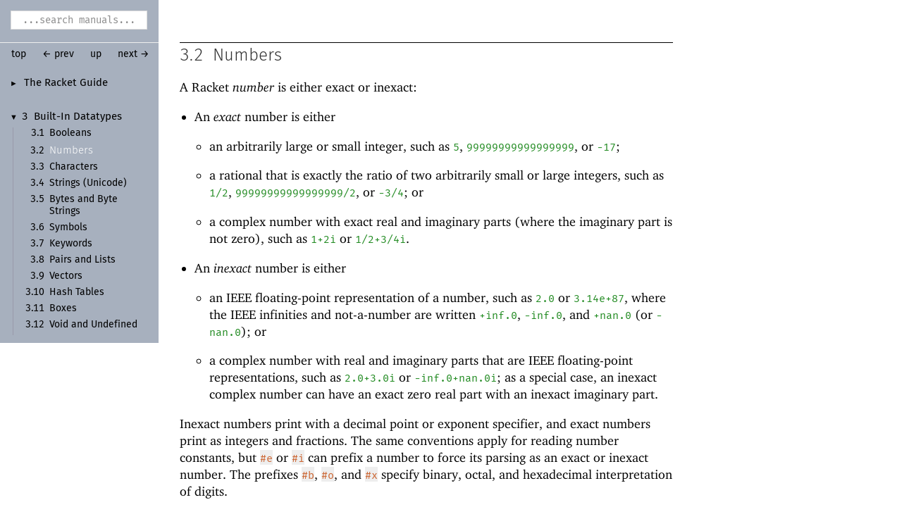

--- FILE ---
content_type: text/html; charset=utf-8
request_url: https://download.racket-lang.org/releases/7.2/doc/local-redirect/index.html?doc=guide&rel=numbers.html&version=7.2
body_size: 1594
content:
<!DOCTYPE html PUBLIC "-//W3C//DTD HTML 4.01 Transitional//EN" "http://www.w3.org/TR/html4/loose.dtd">
<html><head><meta http-equiv="content-type" content="text/html; charset=utf-8"/><meta name="viewport" content="width=device-width, initial-scale=0.8"/><title>Redirections</title><link rel="stylesheet" type="text/css" href="../scribble.css" title="default"/><link rel="stylesheet" type="text/css" href="../manual-style.css" title="default"/><link rel="stylesheet" type="text/css" href="../manual-racket.css" title="default"/><link rel="stylesheet" type="text/css" href="../manual-racket.css" title="default"/><link rel="stylesheet" type="text/css" href="../doc-site.css" title="default"/><script type="text/javascript" src="../scribble-common.js"></script><script type="text/javascript" src="local-redirect.js"></script><script type="text/javascript" src="local-user-redirect.js"></script><script type="text/javascript">
/* http://stackoverflow.com/questions/901115/how-can-i-get-query-string-values */
function getParameterByName(name) {
    name = name.replace(/[\[]/, "\\\[").replace(/[\]]/, "\\\]");
    var regex = new RegExp("[\\?&]" + name + "=([^&#]*)"),
        results = regex.exec(location.search);
    return results == null ? false : decodeURIComponent(results[1].replace(/\+/g, " "));
}

var tag = getParameterByName("tag");
var doc = getParameterByName("doc");
var rel = getParameterByName("rel");
if (doc && rel) {
   var pos = bsearch(doc, link_dirs, 0, link_dirs.length);
   if (pos) {
      window.onload = function() {
        window.location = link_dirs[pos][1] + "/" + rel;
      }
      tag = false;
   }
}
if (tag) {
   var v = hash_string(tag) % num_link_target_bins;
   demand_load("local-redirect_" + v + ".js",
               function() {
                 var r = bsearch(tag, link_targets[v], 0, link_targets[v].length);
                 if (r) {
                   window.location = link_targets[v][r][1];
                 }
               });
}
</script><script type="text/javascript" src="../manual-racket.js"></script><script type="text/javascript" src="../manual-racket.js"></script><script type="text/javascript" src="../doc-site.js"></script><!--[if IE 6]><style type="text/css">.SIEHidden { overflow: hidden; }</style><![endif]--></head><body id="doc-racket-lang-org"><div class="tocset"><div class="tocview"><div class="tocviewlist tocviewlisttopspace"><div class="tocviewtitle"><table cellspacing="0" cellpadding="0"><tr><td style="width: 1em;">&bull;</td><td></td><td><a href="" class="tocviewselflink" data-pltdoc="x">Redirections</a></td></tr></table></div></div></div><div class="tocsub"><table class="tocsublist" cellspacing="0"><tr><td><span class="tocsublinknumber"></span><a href="#%28part._top%29" class="tocsubseclink" data-pltdoc="x">Redirections</a></td></tr></table></div></div><div class="maincolumn"><div class="main"><div class="versionbox"><span class="version">7.2</span></div><div class="navsettop"><span class="navleft"><form class="searchform"><input class="searchbox" style="color: #888;" type="text" value="...search manuals..." title="Enter a search string to search the manuals" onkeypress="return DoSearchKey(event, this, &quot;7.2&quot;, &quot;../&quot;);" onfocus="this.style.color=&quot;black&quot;; this.style.textAlign=&quot;left&quot;; if (this.value == &quot;...search manuals...&quot;) this.value=&quot;&quot;;" onblur="if (this.value.match(/^ *$/)) { this.style.color=&quot;#888&quot;; this.style.textAlign=&quot;center&quot;; this.value=&quot;...search manuals...&quot;; }"/></form>&nbsp;&nbsp;<a href="../index.html" title="up to the documentation top" data-pltdoc="x" onclick="return GotoPLTRoot(&quot;7.2&quot;);">top</a></span><span class="navright">&nbsp;&nbsp;<span class="nonavigation">&larr; prev</span>&nbsp;&nbsp;<a href="../index.html" title="up to the documentation top" data-pltdoc="x" onclick="return GotoPLTRoot(&quot;7.2&quot;);">up</a>&nbsp;&nbsp;<span class="nonavigation">next &rarr;</span></span>&nbsp;</div><h2 x-source-module="(lib &quot;scribblings/main/local-redirect.scrbl&quot;)" x-source-pkg="racket-index" x-part-tag="&quot;top&quot;"><a name="(part._top)"></a><a name="(part._.Redirections)"></a>Redirections</h2><p>This page is intended to redirect to the result of a search
request. Since you&rsquo;re reading this, it seems that the redirection
did not work.</p><p></p><div class="navsetbottom"><span class="navleft"><form class="searchform"><input class="searchbox" style="color: #888;" type="text" value="...search manuals..." title="Enter a search string to search the manuals" onkeypress="return DoSearchKey(event, this, &quot;7.2&quot;, &quot;../&quot;);" onfocus="this.style.color=&quot;black&quot;; this.style.textAlign=&quot;left&quot;; if (this.value == &quot;...search manuals...&quot;) this.value=&quot;&quot;;" onblur="if (this.value.match(/^ *$/)) { this.style.color=&quot;#888&quot;; this.style.textAlign=&quot;center&quot;; this.value=&quot;...search manuals...&quot;; }"/></form>&nbsp;&nbsp;<a href="../index.html" title="up to the documentation top" data-pltdoc="x" onclick="return GotoPLTRoot(&quot;7.2&quot;);">top</a></span><span class="navright">&nbsp;&nbsp;<span class="nonavigation">&larr; prev</span>&nbsp;&nbsp;<a href="../index.html" title="up to the documentation top" data-pltdoc="x" onclick="return GotoPLTRoot(&quot;7.2&quot;);">up</a>&nbsp;&nbsp;<span class="nonavigation">next &rarr;</span></span>&nbsp;</div></div></div><div id="contextindicator">&nbsp;</div><script defer src="https://static.cloudflareinsights.com/beacon.min.js/vcd15cbe7772f49c399c6a5babf22c1241717689176015" integrity="sha512-ZpsOmlRQV6y907TI0dKBHq9Md29nnaEIPlkf84rnaERnq6zvWvPUqr2ft8M1aS28oN72PdrCzSjY4U6VaAw1EQ==" data-cf-beacon='{"version":"2024.11.0","token":"ee993e9d464a4c14a257f0614d113b16","r":1,"server_timing":{"name":{"cfCacheStatus":true,"cfEdge":true,"cfExtPri":true,"cfL4":true,"cfOrigin":true,"cfSpeedBrain":true},"location_startswith":null}}' crossorigin="anonymous"></script>
</body></html>

--- FILE ---
content_type: text/html; charset=utf-8
request_url: https://download.racket-lang.org/releases/7.2/doc/guide/numbers.html
body_size: 5009
content:
<!DOCTYPE html PUBLIC "-//W3C//DTD HTML 4.01 Transitional//EN" "http://www.w3.org/TR/html4/loose.dtd">
<html><head><meta http-equiv="content-type" content="text/html; charset=utf-8"/><meta name="viewport" content="width=device-width, initial-scale=0.8"/><title>3.2&nbsp;Numbers</title><link rel="stylesheet" type="text/css" href="../scribble.css" title="default"/><link rel="stylesheet" type="text/css" href="../racket.css" title="default"/><link rel="stylesheet" type="text/css" href="icons.css" title="default"/><link rel="stylesheet" type="text/css" href="../manual-style.css" title="default"/><link rel="stylesheet" type="text/css" href="../manual-racket.css" title="default"/><link rel="stylesheet" type="text/css" href="../manual-racket.css" title="default"/><link rel="stylesheet" type="text/css" href="../doc-site.css" title="default"/><script type="text/javascript" src="../scribble-common.js"></script><script type="text/javascript" src="../manual-racket.js"></script><script type="text/javascript" src="../manual-racket.js"></script><script type="text/javascript" src="../doc-site.js"></script><script type="text/javascript" src="../local-redirect/local-redirect.js"></script><script type="text/javascript" src="../local-redirect/local-user-redirect.js"></script><!--[if IE 6]><style type="text/css">.SIEHidden { overflow: hidden; }</style><![endif]--></head><body id="doc-racket-lang-org"><div class="tocset"><div class="tocview"><div class="tocviewlist tocviewlisttopspace"><div class="tocviewtitle"><table cellspacing="0" cellpadding="0"><tr><td style="width: 1em;"><a href="javascript:void(0);" title="Expand/Collapse" class="tocviewtoggle" onclick="TocviewToggle(this,&quot;tocview_0&quot;);">&#9658;</a></td><td></td><td><a href="index.html" class="tocviewlink" data-pltdoc="x">The Racket Guide</a></td></tr></table></div><div class="tocviewsublisttop" style="display: none;" id="tocview_0"><table cellspacing="0" cellpadding="0"><tr><td align="right">1&nbsp;</td><td><a href="intro.html" class="tocviewlink" data-pltdoc="x">Welcome to Racket</a></td></tr><tr><td align="right">2&nbsp;</td><td><a href="to-scheme.html" class="tocviewlink" data-pltdoc="x">Racket Essentials</a></td></tr><tr><td align="right">3&nbsp;</td><td><a href="datatypes.html" class="tocviewselflink" data-pltdoc="x">Built-<wbr></wbr>In Datatypes</a></td></tr><tr><td align="right">4&nbsp;</td><td><a href="scheme-forms.html" class="tocviewlink" data-pltdoc="x">Expressions and Definitions</a></td></tr><tr><td align="right">5&nbsp;</td><td><a href="define-struct.html" class="tocviewlink" data-pltdoc="x">Programmer-<wbr></wbr>Defined Datatypes</a></td></tr><tr><td align="right">6&nbsp;</td><td><a href="modules.html" class="tocviewlink" data-pltdoc="x">Modules</a></td></tr><tr><td align="right">7&nbsp;</td><td><a href="contracts.html" class="tocviewlink" data-pltdoc="x">Contracts</a></td></tr><tr><td align="right">8&nbsp;</td><td><a href="i_o.html" class="tocviewlink" data-pltdoc="x">Input and Output</a></td></tr><tr><td align="right">9&nbsp;</td><td><a href="regexp.html" class="tocviewlink" data-pltdoc="x">Regular Expressions</a></td></tr><tr><td align="right">10&nbsp;</td><td><a href="control.html" class="tocviewlink" data-pltdoc="x">Exceptions and Control</a></td></tr><tr><td align="right">11&nbsp;</td><td><a href="for.html" class="tocviewlink" data-pltdoc="x">Iterations and Comprehensions</a></td></tr><tr><td align="right">12&nbsp;</td><td><a href="match.html" class="tocviewlink" data-pltdoc="x">Pattern Matching</a></td></tr><tr><td align="right">13&nbsp;</td><td><a href="classes.html" class="tocviewlink" data-pltdoc="x">Classes and Objects</a></td></tr><tr><td align="right">14&nbsp;</td><td><a href="units.html" class="tocviewlink" data-pltdoc="x">Units</a></td></tr><tr><td align="right">15&nbsp;</td><td><a href="reflection.html" class="tocviewlink" data-pltdoc="x">Reflection and Dynamic Evaluation</a></td></tr><tr><td align="right">16&nbsp;</td><td><a href="macros.html" class="tocviewlink" data-pltdoc="x">Macros</a></td></tr><tr><td align="right">17&nbsp;</td><td><a href="languages.html" class="tocviewlink" data-pltdoc="x">Creating Languages</a></td></tr><tr><td align="right">18&nbsp;</td><td><a href="concurrency.html" class="tocviewlink" data-pltdoc="x">Concurrency and Synchronization</a></td></tr><tr><td align="right">19&nbsp;</td><td><a href="performance.html" class="tocviewlink" data-pltdoc="x">Performance</a></td></tr><tr><td align="right">20&nbsp;</td><td><a href="parallelism.html" class="tocviewlink" data-pltdoc="x">Parallelism</a></td></tr><tr><td align="right">21&nbsp;</td><td><a href="running.html" class="tocviewlink" data-pltdoc="x">Running and Creating Executables</a></td></tr><tr><td align="right">22&nbsp;</td><td><a href="More_Libraries.html" class="tocviewlink" data-pltdoc="x">More Libraries</a></td></tr><tr><td align="right">23&nbsp;</td><td><a href="dialects.html" class="tocviewlink" data-pltdoc="x">Dialects of Racket and Scheme</a></td></tr><tr><td align="right">24&nbsp;</td><td><a href="other-editors.html" class="tocviewlink" data-pltdoc="x">Command-<wbr></wbr>Line Tools and Your Editor of Choice</a></td></tr><tr><td align="right"></td><td><a href="doc-bibliography.html" class="tocviewlink" data-pltdoc="x">Bibliography</a></td></tr><tr><td align="right"></td><td><a href="doc-index.html" class="tocviewlink" data-pltdoc="x">Index</a></td></tr></table></div></div><div class="tocviewlist"><table cellspacing="0" cellpadding="0"><tr><td style="width: 1em;"><a href="javascript:void(0);" title="Expand/Collapse" class="tocviewtoggle" onclick="TocviewToggle(this,&quot;tocview_1&quot;);">&#9660;</a></td><td>3&nbsp;</td><td><a href="datatypes.html" class="tocviewlink" data-pltdoc="x">Built-<wbr></wbr>In Datatypes</a></td></tr></table><div class="tocviewsublistbottom" style="display: block;" id="tocview_1"><table cellspacing="0" cellpadding="0"><tr><td align="right">3.1&nbsp;</td><td><a href="booleans.html" class="tocviewlink" data-pltdoc="x">Booleans</a></td></tr><tr><td align="right">3.2&nbsp;</td><td><a href="" class="tocviewselflink" data-pltdoc="x">Numbers</a></td></tr><tr><td align="right">3.3&nbsp;</td><td><a href="characters.html" class="tocviewlink" data-pltdoc="x">Characters</a></td></tr><tr><td align="right">3.4&nbsp;</td><td><a href="strings.html" class="tocviewlink" data-pltdoc="x">Strings (Unicode)</a></td></tr><tr><td align="right">3.5&nbsp;</td><td><a href="bytestrings.html" class="tocviewlink" data-pltdoc="x">Bytes and Byte Strings</a></td></tr><tr><td align="right">3.6&nbsp;</td><td><a href="symbols.html" class="tocviewlink" data-pltdoc="x">Symbols</a></td></tr><tr><td align="right">3.7&nbsp;</td><td><a href="keywords.html" class="tocviewlink" data-pltdoc="x">Keywords</a></td></tr><tr><td align="right">3.8&nbsp;</td><td><a href="pairs.html" class="tocviewlink" data-pltdoc="x">Pairs and Lists</a></td></tr><tr><td align="right">3.9&nbsp;</td><td><a href="vectors.html" class="tocviewlink" data-pltdoc="x">Vectors</a></td></tr><tr><td align="right">3.10&nbsp;</td><td><a href="hash-tables.html" class="tocviewlink" data-pltdoc="x">Hash Tables</a></td></tr><tr><td align="right">3.11&nbsp;</td><td><a href="boxes.html" class="tocviewlink" data-pltdoc="x">Boxes</a></td></tr><tr><td align="right">3.12&nbsp;</td><td><a href="void_undefined.html" class="tocviewlink" data-pltdoc="x">Void and Undefined</a></td></tr></table></div></div></div></div><div class="maincolumn"><div class="main"><div class="navsettop"><span class="navleft"><form class="searchform"><input class="searchbox" style="color: #888;" type="text" value="...search manuals..." title="Enter a search string to search the manuals" onkeypress="return DoSearchKey(event, this, &quot;7.2&quot;, &quot;../&quot;);" onfocus="this.style.color=&quot;black&quot;; this.style.textAlign=&quot;left&quot;; if (this.value == &quot;...search manuals...&quot;) this.value=&quot;&quot;;" onblur="if (this.value.match(/^ *$/)) { this.style.color=&quot;#888&quot;; this.style.textAlign=&quot;center&quot;; this.value=&quot;...search manuals...&quot;; }"/></form>&nbsp;&nbsp;<a href="../index.html" title="up to the documentation top" data-pltdoc="x" onclick="return GotoPLTRoot(&quot;7.2&quot;);">top</a></span><span class="navright">&nbsp;&nbsp;<a href="booleans.html" title="backward to &quot;3.1 Booleans&quot;" data-pltdoc="x">&larr; prev</a>&nbsp;&nbsp;<a href="datatypes.html" title="up to &quot;3 Built-In Datatypes&quot;" data-pltdoc="x">up</a>&nbsp;&nbsp;<a href="characters.html" title="forward to &quot;3.3 Characters&quot;" data-pltdoc="x">next &rarr;</a></span>&nbsp;</div><h4 x-source-module="(lib &quot;scribblings/guide/guide.scrbl&quot;)" x-source-pkg="racket-doc" x-part-tag="&quot;numbers&quot;">3.2<tt>&nbsp;</tt><a name="(part._numbers)"></a>Numbers</h4><p>A Racket <a name="(tech._number)"></a><span style="font-style: italic">number</span> is either exact or inexact:</p><ul><li><p>An <span style="font-style: italic">exact</span> number is either</p><ul><li><p>an arbitrarily large or small integer, such as <span class="RktVal">5</span>,
<span class="RktVal">99999999999999999</span>, or <span class="RktVal"><span class="nobreak">-1</span>7</span>;</p></li><li><p>a rational that is exactly the ratio of two arbitrarily
small or large integers, such as <span class="RktVal">1/2</span>,
<span class="RktVal">99999999999999999/2</span>, or <span class="RktVal"><span class="nobreak">-3</span>/4</span>; or</p></li><li><p>a complex number with exact real and imaginary parts
(where the imaginary part is not zero), such as <span class="RktVal">1+2i</span> or
<span class="RktVal">1/2+3/4i</span>.</p></li></ul></li><li><p>An <span style="font-style: italic">inexact</span> number is either</p><ul><li><p>an IEEE floating-point representation of a number, such
as <span class="RktVal">2.0</span> or <span class="RktVal">3.14e+87</span>, where the IEEE
infinities and not-a-number are written
<span class="RktVal">+inf.0</span>, <span class="RktVal"><span class="nobreak">-i</span>nf.0</span>, and <span class="RktVal">+nan.0</span>
(or <span class="RktVal">-nan.0</span>); or</p></li><li><p>a complex number with real and imaginary parts that are
IEEE floating-point representations, such as
<span class="RktVal">2.0+3.0i</span> or <span class="RktVal"><span class="nobreak">-i</span>nf.0+nan.0i</span>; as a
special case, an inexact complex number can have an
exact zero real part with an inexact imaginary part.</p></li></ul></li></ul><p>Inexact numbers print with a decimal point or exponent specifier, and
exact numbers print as integers and fractions.  The same conventions
apply for reading number constants, but <span class="RktInBG"><span class="hspace"></span><span class="RktIn">#e</span><span class="hspace"></span></span> or
<span class="RktInBG"><span class="hspace"></span><span class="RktIn">#i</span><span class="hspace"></span></span> can prefix a number to force its parsing as an exact
or inexact number. The prefixes <span class="RktInBG"><span class="hspace"></span><span class="RktIn">#b</span><span class="hspace"></span></span>, <span class="RktInBG"><span class="hspace"></span><span class="RktIn">#o</span><span class="hspace"></span></span>, and
<span class="RktInBG"><span class="hspace"></span><span class="RktIn">#x</span><span class="hspace"></span></span> specify binary, octal, and hexadecimal
interpretation of digits.</p><blockquote class="refpara"><blockquote class="refcolumn"><blockquote class="refcontent"><p><span class="imageleft"><img src="magnify.png" alt="+" width="24" height="24"/></span><a href="https://download.racket-lang.org/releases/7.2/doc/local-redirect/index.html?doc=reference&amp;rel=reader.html%23%2528part._parse-number%2529&amp;version=7.2" class="Sq" data-pltdoc="x">Reading Numbers</a> in <a href="https://download.racket-lang.org/releases/7.2/doc/local-redirect/index.html?doc=reference&amp;rel=index.html&amp;version=7.2" class="Sq" data-pltdoc="x">The Racket Reference</a> documents the fine points of the syntax of numbers.</p></blockquote></blockquote></blockquote><p><div class="SIntrapara">Examples:</div><div class="SIntrapara"><blockquote class="SCodeFlow"><table cellspacing="0" cellpadding="0" class="RktBlk"><tr><td><span class="stt">&gt; </span><span class="RktVal">0.5</span></td></tr><tr><td><p><span class="RktRes">0.5</span></p></td></tr><tr><td><span class="stt">&gt; </span><span class="RktVal">#e0.5</span></td></tr><tr><td><p><span class="RktRes">1/2</span></p></td></tr><tr><td><span class="stt">&gt; </span><span class="RktVal">#x03BB</span></td></tr><tr><td><p><span class="RktRes">955</span></p></td></tr></table></blockquote></div></p><p>Computations that involve an inexact number produce inexact results,
so that inexactness acts as a kind of taint on numbers. Beware,
however, that Racket offers no &ldquo;inexact booleans,&rdquo; so computations
that branch on the comparison of inexact numbers can nevertheless
produce exact results. The procedures <span class="RktSym"><a href="https://download.racket-lang.org/releases/7.2/doc/local-redirect/index.html?doc=reference&amp;rel=number-types.html%23%2528def._%2528%2528quote._%7E23%7E25kernel%2529._exact-%7E3einexact%2529%2529&amp;version=7.2" class="RktValLink Sq" data-pltdoc="x">exact-&gt;inexact</a></span> and
<span class="RktSym"><a href="https://download.racket-lang.org/releases/7.2/doc/local-redirect/index.html?doc=reference&amp;rel=number-types.html%23%2528def._%2528%2528quote._%7E23%7E25kernel%2529._inexact-%7E3eexact%2529%2529&amp;version=7.2" class="RktValLink Sq" data-pltdoc="x">inexact-&gt;exact</a></span> convert between the two
types of numbers.</p><p><div class="SIntrapara">Examples:</div><div class="SIntrapara"><blockquote class="SCodeFlow"><table cellspacing="0" cellpadding="0" class="RktBlk"><tr><td><span class="stt">&gt; </span><span class="RktPn">(</span><span class="RktSym"><a href="https://download.racket-lang.org/releases/7.2/doc/local-redirect/index.html?doc=reference&amp;rel=generic-numbers.html%23%2528def._%2528%2528quote._%7E23%7E25kernel%2529._%252F%2529%2529&amp;version=7.2" class="RktValLink Sq" data-pltdoc="x">/</a></span><span class="hspace">&nbsp;</span><span class="RktVal">1</span><span class="hspace">&nbsp;</span><span class="RktVal">2</span><span class="RktPn">)</span></td></tr><tr><td><p><span class="RktRes">1/2</span></p></td></tr><tr><td><span class="stt">&gt; </span><span class="RktPn">(</span><span class="RktSym"><a href="https://download.racket-lang.org/releases/7.2/doc/local-redirect/index.html?doc=reference&amp;rel=generic-numbers.html%23%2528def._%2528%2528quote._%7E23%7E25kernel%2529._%252F%2529%2529&amp;version=7.2" class="RktValLink Sq" data-pltdoc="x">/</a></span><span class="hspace">&nbsp;</span><span class="RktVal">1</span><span class="hspace">&nbsp;</span><span class="RktVal">2.0</span><span class="RktPn">)</span></td></tr><tr><td><p><span class="RktRes">0.5</span></p></td></tr><tr><td><span class="stt">&gt; </span><span class="RktPn">(</span><span class="RktSym"><a href="https://download.racket-lang.org/releases/7.2/doc/local-redirect/index.html?doc=reference&amp;rel=if.html%23%2528form._%2528%2528quote._%7E23%7E25kernel%2529._if%2529%2529&amp;version=7.2" class="RktStxLink Sq" data-pltdoc="x">if</a></span><span class="hspace">&nbsp;</span><span class="RktPn">(</span><span class="RktSym"><a href="https://download.racket-lang.org/releases/7.2/doc/local-redirect/index.html?doc=reference&amp;rel=generic-numbers.html%23%2528def._%2528%2528quote._%7E23%7E25kernel%2529._%7E3d%2529%2529&amp;version=7.2" class="RktValLink Sq" data-pltdoc="x">=</a></span><span class="hspace">&nbsp;</span><span class="RktVal">3.0</span><span class="hspace">&nbsp;</span><span class="RktVal">2.999</span><span class="RktPn">)</span><span class="hspace">&nbsp;</span><span class="RktVal">1</span><span class="hspace">&nbsp;</span><span class="RktVal">2</span><span class="RktPn">)</span></td></tr><tr><td><p><span class="RktRes">2</span></p></td></tr><tr><td><span class="stt">&gt; </span><span class="RktPn">(</span><span class="RktSym"><a href="https://download.racket-lang.org/releases/7.2/doc/local-redirect/index.html?doc=reference&amp;rel=number-types.html%23%2528def._%2528%2528quote._%7E23%7E25kernel%2529._inexact-%7E3eexact%2529%2529&amp;version=7.2" class="RktValLink Sq" data-pltdoc="x">inexact-&gt;exact</a></span><span class="hspace">&nbsp;</span><span class="RktVal">0.1</span><span class="RktPn">)</span></td></tr><tr><td><p><span class="RktRes">3602879701896397/36028797018963968</span></p></td></tr></table></blockquote></div></p><p>Inexact results are also produced by procedures such as <span class="RktSym"><a href="https://download.racket-lang.org/releases/7.2/doc/local-redirect/index.html?doc=reference&amp;rel=generic-numbers.html%23%2528def._%2528%2528quote._%7E23%7E25kernel%2529._sqrt%2529%2529&amp;version=7.2" class="RktValLink Sq" data-pltdoc="x">sqrt</a></span>,
<span class="RktSym"><a href="https://download.racket-lang.org/releases/7.2/doc/local-redirect/index.html?doc=reference&amp;rel=generic-numbers.html%23%2528def._%2528%2528quote._%7E23%7E25kernel%2529._log%2529%2529&amp;version=7.2" class="RktValLink Sq" data-pltdoc="x">log</a></span>, and <span class="RktSym"><a href="https://download.racket-lang.org/releases/7.2/doc/local-redirect/index.html?doc=reference&amp;rel=generic-numbers.html%23%2528def._%2528%2528quote._%7E23%7E25kernel%2529._sin%2529%2529&amp;version=7.2" class="RktValLink Sq" data-pltdoc="x">sin</a></span> when an exact result would require
representing real numbers that are not rational. Racket can represent
only rational numbers and complex numbers with rational parts.</p><p><div class="SIntrapara">Examples:</div><div class="SIntrapara"><blockquote class="SCodeFlow"><table cellspacing="0" cellpadding="0" class="RktBlk"><tr><td><span class="stt">&gt; </span><span class="RktPn">(</span><span class="RktSym"><a href="https://download.racket-lang.org/releases/7.2/doc/local-redirect/index.html?doc=reference&amp;rel=generic-numbers.html%23%2528def._%2528%2528quote._%7E23%7E25kernel%2529._sin%2529%2529&amp;version=7.2" class="RktValLink Sq" data-pltdoc="x">sin</a></span><span class="hspace">&nbsp;</span><span class="RktVal">0</span><span class="RktPn">)</span><span class="hspace">&nbsp;&nbsp;&nbsp;</span><span class="RktCmt">;</span><span class="RktCmt">&nbsp;</span><span class="RktCmt">rational...</span></td></tr><tr><td><p><span class="RktRes">0</span></p></td></tr><tr><td><span class="stt">&gt; </span><span class="RktPn">(</span><span class="RktSym"><a href="https://download.racket-lang.org/releases/7.2/doc/local-redirect/index.html?doc=reference&amp;rel=generic-numbers.html%23%2528def._%2528%2528quote._%7E23%7E25kernel%2529._sin%2529%2529&amp;version=7.2" class="RktValLink Sq" data-pltdoc="x">sin</a></span><span class="hspace">&nbsp;</span><span class="RktVal">1/2</span><span class="RktPn">)</span><span class="hspace">&nbsp;</span><span class="RktCmt">;</span><span class="RktCmt">&nbsp;</span><span class="RktCmt">not rational...</span></td></tr><tr><td><p><span class="RktRes">0.479425538604203</span></p></td></tr></table></blockquote></div></p><p>In terms of performance, computations with small integers are
typically the fastest, where &ldquo;small&rdquo; means that the number fits into
one bit less than the machine&rsquo;s word-sized representation for signed
numbers. Computation with very large exact integers or with
non-integer exact numbers can be much more expensive than computation
with inexact numbers.</p><blockquote class="SCodeFlow"><table cellspacing="0" cellpadding="0"><tr><td><table cellspacing="0" cellpadding="0" class="RktBlk"><tr><td><span class="RktPn">(</span><span class="RktSym"><a href="https://download.racket-lang.org/releases/7.2/doc/local-redirect/index.html?doc=reference&amp;rel=define.html%23%2528form._%2528%2528lib._racket%252Fprivate%252Fbase..rkt%2529._define%2529%2529&amp;version=7.2" class="RktStxLink Sq" data-pltdoc="x">define</a></span><span class="hspace">&nbsp;</span><span class="RktPn">(</span><span class="RktSym">sigma</span><span class="hspace">&nbsp;</span><span class="RktSym">f</span><span class="hspace">&nbsp;</span><span class="RktSym">a</span><span class="hspace">&nbsp;</span><span class="RktSym">b</span><span class="RktPn">)</span></td></tr><tr><td><span class="hspace">&nbsp;&nbsp;</span><span class="RktPn">(</span><span class="RktSym"><a href="https://download.racket-lang.org/releases/7.2/doc/local-redirect/index.html?doc=reference&amp;rel=if.html%23%2528form._%2528%2528quote._%7E23%7E25kernel%2529._if%2529%2529&amp;version=7.2" class="RktStxLink Sq" data-pltdoc="x">if</a></span><span class="hspace">&nbsp;</span><span class="RktPn">(</span><span class="RktSym"><a href="https://download.racket-lang.org/releases/7.2/doc/local-redirect/index.html?doc=reference&amp;rel=generic-numbers.html%23%2528def._%2528%2528quote._%7E23%7E25kernel%2529._%7E3d%2529%2529&amp;version=7.2" class="RktValLink Sq" data-pltdoc="x">=</a></span><span class="hspace">&nbsp;</span><span class="RktSym">a</span><span class="hspace">&nbsp;</span><span class="RktSym">b</span><span class="RktPn">)</span></td></tr><tr><td><span class="hspace">&nbsp;&nbsp;&nbsp;&nbsp;&nbsp;&nbsp;</span><span class="RktVal">0</span></td></tr><tr><td><span class="hspace">&nbsp;&nbsp;&nbsp;&nbsp;&nbsp;&nbsp;</span><span class="RktPn">(</span><span class="RktSym"><a href="https://download.racket-lang.org/releases/7.2/doc/local-redirect/index.html?doc=reference&amp;rel=generic-numbers.html%23%2528def._%2528%2528quote._%7E23%7E25kernel%2529._%252B%2529%2529&amp;version=7.2" class="RktValLink Sq" data-pltdoc="x">+</a></span><span class="hspace">&nbsp;</span><span class="RktPn">(</span><span class="RktSym">f</span><span class="hspace">&nbsp;</span><span class="RktSym">a</span><span class="RktPn">)</span><span class="hspace">&nbsp;</span><span class="RktPn">(</span><span class="RktSym">sigma</span><span class="hspace">&nbsp;</span><span class="RktSym">f</span><span class="hspace">&nbsp;</span><span class="RktPn">(</span><span class="RktSym"><a href="https://download.racket-lang.org/releases/7.2/doc/local-redirect/index.html?doc=reference&amp;rel=generic-numbers.html%23%2528def._%2528%2528quote._%7E23%7E25kernel%2529._%252B%2529%2529&amp;version=7.2" class="RktValLink Sq" data-pltdoc="x">+</a></span><span class="hspace">&nbsp;</span><span class="RktSym">a</span><span class="hspace">&nbsp;</span><span class="RktVal">1</span><span class="RktPn">)</span><span class="hspace">&nbsp;</span><span class="RktSym">b</span><span class="RktPn">)</span><span class="RktPn">)</span><span class="RktPn">)</span><span class="RktPn">)</span></td></tr></table></td></tr><tr><td><p>&nbsp;</p></td></tr><tr><td><table cellspacing="0" cellpadding="0" class="RktBlk"><tr><td><span class="stt">&gt; </span><span class="RktPn">(</span><span class="RktSym"><a href="https://download.racket-lang.org/releases/7.2/doc/local-redirect/index.html?doc=reference&amp;rel=time.html%23%2528form._%2528%2528lib._racket%252Fprivate%252Fmore-scheme..rkt%2529._time%2529%2529&amp;version=7.2" class="RktStxLink Sq" data-pltdoc="x">time</a></span><span class="hspace">&nbsp;</span><span class="RktPn">(</span><span class="RktSym"><a href="https://download.racket-lang.org/releases/7.2/doc/local-redirect/index.html?doc=reference&amp;rel=generic-numbers.html%23%2528def._%2528%2528quote._%7E23%7E25kernel%2529._round%2529%2529&amp;version=7.2" class="RktValLink Sq" data-pltdoc="x">round</a></span><span class="hspace">&nbsp;</span><span class="RktPn">(</span><span class="RktSym">sigma</span><span class="hspace">&nbsp;</span><span class="RktPn">(</span><span class="RktSym"><a href="https://download.racket-lang.org/releases/7.2/doc/local-redirect/index.html?doc=reference&amp;rel=lambda.html%23%2528form._%2528%2528lib._racket%252Fprivate%252Fbase..rkt%2529._lambda%2529%2529&amp;version=7.2" class="RktStxLink Sq" data-pltdoc="x">lambda</a></span><span class="hspace">&nbsp;</span><span class="RktPn">(</span><span class="RktSym">x</span><span class="RktPn">)</span><span class="hspace">&nbsp;</span><span class="RktPn">(</span><span class="RktSym"><a href="https://download.racket-lang.org/releases/7.2/doc/local-redirect/index.html?doc=reference&amp;rel=generic-numbers.html%23%2528def._%2528%2528quote._%7E23%7E25kernel%2529._%252F%2529%2529&amp;version=7.2" class="RktValLink Sq" data-pltdoc="x">/</a></span><span class="hspace">&nbsp;</span><span class="RktVal">1</span><span class="hspace">&nbsp;</span><span class="RktSym">x</span><span class="RktPn">)</span><span class="RktPn">)</span><span class="hspace">&nbsp;</span><span class="RktVal">1</span><span class="hspace">&nbsp;</span><span class="RktVal">2000</span><span class="RktPn">)</span><span class="RktPn">)</span><span class="RktPn">)</span></td></tr><tr><td><p><span class="RktOut">cpu time: 406 real time: 104 gc time: 0</span></p></td></tr><tr><td><p><span class="RktRes">8</span></p></td></tr><tr><td><span class="stt">&gt; </span><span class="RktPn">(</span><span class="RktSym"><a href="https://download.racket-lang.org/releases/7.2/doc/local-redirect/index.html?doc=reference&amp;rel=time.html%23%2528form._%2528%2528lib._racket%252Fprivate%252Fmore-scheme..rkt%2529._time%2529%2529&amp;version=7.2" class="RktStxLink Sq" data-pltdoc="x">time</a></span><span class="hspace">&nbsp;</span><span class="RktPn">(</span><span class="RktSym"><a href="https://download.racket-lang.org/releases/7.2/doc/local-redirect/index.html?doc=reference&amp;rel=generic-numbers.html%23%2528def._%2528%2528quote._%7E23%7E25kernel%2529._round%2529%2529&amp;version=7.2" class="RktValLink Sq" data-pltdoc="x">round</a></span><span class="hspace">&nbsp;</span><span class="RktPn">(</span><span class="RktSym">sigma</span><span class="hspace">&nbsp;</span><span class="RktPn">(</span><span class="RktSym"><a href="https://download.racket-lang.org/releases/7.2/doc/local-redirect/index.html?doc=reference&amp;rel=lambda.html%23%2528form._%2528%2528lib._racket%252Fprivate%252Fbase..rkt%2529._lambda%2529%2529&amp;version=7.2" class="RktStxLink Sq" data-pltdoc="x">lambda</a></span><span class="hspace">&nbsp;</span><span class="RktPn">(</span><span class="RktSym">x</span><span class="RktPn">)</span><span class="hspace">&nbsp;</span><span class="RktPn">(</span><span class="RktSym"><a href="https://download.racket-lang.org/releases/7.2/doc/local-redirect/index.html?doc=reference&amp;rel=generic-numbers.html%23%2528def._%2528%2528quote._%7E23%7E25kernel%2529._%252F%2529%2529&amp;version=7.2" class="RktValLink Sq" data-pltdoc="x">/</a></span><span class="hspace">&nbsp;</span><span class="RktVal">1.0</span><span class="hspace">&nbsp;</span><span class="RktSym">x</span><span class="RktPn">)</span><span class="RktPn">)</span><span class="hspace">&nbsp;</span><span class="RktVal">1</span><span class="hspace">&nbsp;</span><span class="RktVal">2000</span><span class="RktPn">)</span><span class="RktPn">)</span><span class="RktPn">)</span></td></tr><tr><td><p><span class="RktOut">cpu time: 2 real time: 1 gc time: 0</span></p></td></tr><tr><td><p><span class="RktRes">8.0</span></p></td></tr></table></td></tr></table></blockquote><p>The number categories <a name="(tech._integer)"></a><span style="font-style: italic">integer</span>, <a name="(tech._rational)"></a><span style="font-style: italic">rational</span>,
<a name="(tech._real)"></a><span style="font-style: italic">real</span> (always rational), and <a name="(tech._complex)"></a><span style="font-style: italic">complex</span> are defined in
the usual way, and are recognized by the procedures <span class="RktSym"><a href="https://download.racket-lang.org/releases/7.2/doc/local-redirect/index.html?doc=reference&amp;rel=number-types.html%23%2528def._%2528%2528quote._%7E23%7E25kernel%2529._integer%7E3f%2529%2529&amp;version=7.2" class="RktValLink Sq" data-pltdoc="x">integer?</a></span>,
<span class="RktSym"><a href="https://download.racket-lang.org/releases/7.2/doc/local-redirect/index.html?doc=reference&amp;rel=number-types.html%23%2528def._%2528%2528quote._%7E23%7E25kernel%2529._rational%7E3f%2529%2529&amp;version=7.2" class="RktValLink Sq" data-pltdoc="x">rational?</a></span>, <span class="RktSym"><a href="https://download.racket-lang.org/releases/7.2/doc/local-redirect/index.html?doc=reference&amp;rel=number-types.html%23%2528def._%2528%2528quote._%7E23%7E25kernel%2529._real%7E3f%2529%2529&amp;version=7.2" class="RktValLink Sq" data-pltdoc="x">real?</a></span>, and <span class="RktSym"><a href="https://download.racket-lang.org/releases/7.2/doc/local-redirect/index.html?doc=reference&amp;rel=number-types.html%23%2528def._%2528%2528quote._%7E23%7E25kernel%2529._complex%7E3f%2529%2529&amp;version=7.2" class="RktValLink Sq" data-pltdoc="x">complex?</a></span>, in addition
to the generic <span class="RktSym"><a href="https://download.racket-lang.org/releases/7.2/doc/local-redirect/index.html?doc=reference&amp;rel=number-types.html%23%2528def._%2528%2528quote._%7E23%7E25kernel%2529._number%7E3f%2529%2529&amp;version=7.2" class="RktValLink Sq" data-pltdoc="x">number?</a></span>. A few mathematical procedures accept
only real numbers, but most implement standard extensions to complex
numbers.</p><p><div class="SIntrapara">Examples:</div><div class="SIntrapara"><blockquote class="SCodeFlow"><table cellspacing="0" cellpadding="0" class="RktBlk"><tr><td><span class="stt">&gt; </span><span class="RktPn">(</span><span class="RktSym"><a href="https://download.racket-lang.org/releases/7.2/doc/local-redirect/index.html?doc=reference&amp;rel=number-types.html%23%2528def._%2528%2528quote._%7E23%7E25kernel%2529._integer%7E3f%2529%2529&amp;version=7.2" class="RktValLink Sq" data-pltdoc="x">integer?</a></span><span class="hspace">&nbsp;</span><span class="RktVal">5</span><span class="RktPn">)</span></td></tr><tr><td><p><span class="RktRes">#t</span></p></td></tr><tr><td><span class="stt">&gt; </span><span class="RktPn">(</span><span class="RktSym"><a href="https://download.racket-lang.org/releases/7.2/doc/local-redirect/index.html?doc=reference&amp;rel=number-types.html%23%2528def._%2528%2528quote._%7E23%7E25kernel%2529._complex%7E3f%2529%2529&amp;version=7.2" class="RktValLink Sq" data-pltdoc="x">complex?</a></span><span class="hspace">&nbsp;</span><span class="RktVal">5</span><span class="RktPn">)</span></td></tr><tr><td><p><span class="RktRes">#t</span></p></td></tr><tr><td><span class="stt">&gt; </span><span class="RktPn">(</span><span class="RktSym"><a href="https://download.racket-lang.org/releases/7.2/doc/local-redirect/index.html?doc=reference&amp;rel=number-types.html%23%2528def._%2528%2528quote._%7E23%7E25kernel%2529._integer%7E3f%2529%2529&amp;version=7.2" class="RktValLink Sq" data-pltdoc="x">integer?</a></span><span class="hspace">&nbsp;</span><span class="RktVal">5.0</span><span class="RktPn">)</span></td></tr><tr><td><p><span class="RktRes">#t</span></p></td></tr><tr><td><span class="stt">&gt; </span><span class="RktPn">(</span><span class="RktSym"><a href="https://download.racket-lang.org/releases/7.2/doc/local-redirect/index.html?doc=reference&amp;rel=number-types.html%23%2528def._%2528%2528quote._%7E23%7E25kernel%2529._integer%7E3f%2529%2529&amp;version=7.2" class="RktValLink Sq" data-pltdoc="x">integer?</a></span><span class="hspace">&nbsp;</span><span class="RktVal">1+2i</span><span class="RktPn">)</span></td></tr><tr><td><p><span class="RktRes">#f</span></p></td></tr><tr><td><span class="stt">&gt; </span><span class="RktPn">(</span><span class="RktSym"><a href="https://download.racket-lang.org/releases/7.2/doc/local-redirect/index.html?doc=reference&amp;rel=number-types.html%23%2528def._%2528%2528quote._%7E23%7E25kernel%2529._complex%7E3f%2529%2529&amp;version=7.2" class="RktValLink Sq" data-pltdoc="x">complex?</a></span><span class="hspace">&nbsp;</span><span class="RktVal">1+2i</span><span class="RktPn">)</span></td></tr><tr><td><p><span class="RktRes">#t</span></p></td></tr><tr><td><span class="stt">&gt; </span><span class="RktPn">(</span><span class="RktSym"><a href="https://download.racket-lang.org/releases/7.2/doc/local-redirect/index.html?doc=reference&amp;rel=number-types.html%23%2528def._%2528%2528quote._%7E23%7E25kernel%2529._complex%7E3f%2529%2529&amp;version=7.2" class="RktValLink Sq" data-pltdoc="x">complex?</a></span><span class="hspace">&nbsp;</span><span class="RktVal">1.0+2.0i</span><span class="RktPn">)</span></td></tr><tr><td><p><span class="RktRes">#t</span></p></td></tr><tr><td><span class="stt">&gt; </span><span class="RktPn">(</span><span class="RktSym"><a href="https://download.racket-lang.org/releases/7.2/doc/local-redirect/index.html?doc=reference&amp;rel=generic-numbers.html%23%2528def._%2528%2528quote._%7E23%7E25kernel%2529._abs%2529%2529&amp;version=7.2" class="RktValLink Sq" data-pltdoc="x">abs</a></span><span class="hspace">&nbsp;</span><span class="RktVal"><span class="nobreak">-5</span></span><span class="RktPn">)</span></td></tr><tr><td><p><span class="RktRes">5</span></p></td></tr><tr><td><span class="stt">&gt; </span><span class="RktPn">(</span><span class="RktSym"><a href="https://download.racket-lang.org/releases/7.2/doc/local-redirect/index.html?doc=reference&amp;rel=generic-numbers.html%23%2528def._%2528%2528quote._%7E23%7E25kernel%2529._abs%2529%2529&amp;version=7.2" class="RktValLink Sq" data-pltdoc="x">abs</a></span><span class="hspace">&nbsp;</span><span class="RktVal"><span class="nobreak">-5</span>+2i</span><span class="RktPn">)</span></td></tr><tr><td><p><span class="RktErr">abs: contract violation</span></p></td></tr><tr><td><p><span class="RktErr"></span><span class="hspace">&nbsp;&nbsp;</span><span class="RktErr">expected: real?</span></p></td></tr><tr><td><p><span class="RktErr"></span><span class="hspace">&nbsp;&nbsp;</span><span class="RktErr">given: -5+2i</span></p></td></tr><tr><td><span class="stt">&gt; </span><span class="RktPn">(</span><span class="RktSym"><a href="https://download.racket-lang.org/releases/7.2/doc/local-redirect/index.html?doc=reference&amp;rel=generic-numbers.html%23%2528def._%2528%2528quote._%7E23%7E25kernel%2529._sin%2529%2529&amp;version=7.2" class="RktValLink Sq" data-pltdoc="x">sin</a></span><span class="hspace">&nbsp;</span><span class="RktVal"><span class="nobreak">-5</span>+2i</span><span class="RktPn">)</span></td></tr><tr><td><p><span class="RktRes">3.6076607742131563+1.0288031496599335i</span></p></td></tr></table></blockquote></div></p><p>The <span class="RktSym"><a href="https://download.racket-lang.org/releases/7.2/doc/local-redirect/index.html?doc=reference&amp;rel=generic-numbers.html%23%2528def._%2528%2528quote._%7E23%7E25kernel%2529._%7E3d%2529%2529&amp;version=7.2" class="RktValLink Sq" data-pltdoc="x">=</a></span> procedure compares numbers for numerical equality. If
it is given both inexact and exact numbers to compare, it essentially
converts the inexact numbers to exact before comparing. The
<span class="RktSym"><a href="https://download.racket-lang.org/releases/7.2/doc/local-redirect/index.html?doc=reference&amp;rel=booleans.html%23%2528def._%2528%2528quote._%7E23%7E25kernel%2529._eqv%7E3f%2529%2529&amp;version=7.2" class="RktValLink Sq" data-pltdoc="x">eqv?</a></span> (and therefore <span class="RktSym"><a href="https://download.racket-lang.org/releases/7.2/doc/local-redirect/index.html?doc=reference&amp;rel=booleans.html%23%2528def._%2528%2528quote._%7E23%7E25kernel%2529._equal%7E3f%2529%2529&amp;version=7.2" class="RktValLink Sq" data-pltdoc="x">equal?</a></span>) procedure, in contrast,
compares numbers considering both exactness and numerical equality.</p><p><div class="SIntrapara">Examples:</div><div class="SIntrapara"><blockquote class="SCodeFlow"><table cellspacing="0" cellpadding="0" class="RktBlk"><tr><td><span class="stt">&gt; </span><span class="RktPn">(</span><span class="RktSym"><a href="https://download.racket-lang.org/releases/7.2/doc/local-redirect/index.html?doc=reference&amp;rel=generic-numbers.html%23%2528def._%2528%2528quote._%7E23%7E25kernel%2529._%7E3d%2529%2529&amp;version=7.2" class="RktValLink Sq" data-pltdoc="x">=</a></span><span class="hspace">&nbsp;</span><span class="RktVal">1</span><span class="hspace">&nbsp;</span><span class="RktVal">1.0</span><span class="RktPn">)</span></td></tr><tr><td><p><span class="RktRes">#t</span></p></td></tr><tr><td><span class="stt">&gt; </span><span class="RktPn">(</span><span class="RktSym"><a href="https://download.racket-lang.org/releases/7.2/doc/local-redirect/index.html?doc=reference&amp;rel=booleans.html%23%2528def._%2528%2528quote._%7E23%7E25kernel%2529._eqv%7E3f%2529%2529&amp;version=7.2" class="RktValLink Sq" data-pltdoc="x">eqv?</a></span><span class="hspace">&nbsp;</span><span class="RktVal">1</span><span class="hspace">&nbsp;</span><span class="RktVal">1.0</span><span class="RktPn">)</span></td></tr><tr><td><p><span class="RktRes">#f</span></p></td></tr></table></blockquote></div></p><p>Beware of comparisons involving inexact numbers, which by their nature
can have surprising behavior. Even apparently simple inexact numbers
may not mean what you think they mean; for example, while a base-2
IEEE floating-point number can represent <span class="RktVal">1/2</span> exactly, it
can only approximate <span class="RktVal">1/10</span>:</p><p><div class="SIntrapara">Examples:</div><div class="SIntrapara"><blockquote class="SCodeFlow"><table cellspacing="0" cellpadding="0" class="RktBlk"><tr><td><span class="stt">&gt; </span><span class="RktPn">(</span><span class="RktSym"><a href="https://download.racket-lang.org/releases/7.2/doc/local-redirect/index.html?doc=reference&amp;rel=generic-numbers.html%23%2528def._%2528%2528quote._%7E23%7E25kernel%2529._%7E3d%2529%2529&amp;version=7.2" class="RktValLink Sq" data-pltdoc="x">=</a></span><span class="hspace">&nbsp;</span><span class="RktVal">1/2</span><span class="hspace">&nbsp;</span><span class="RktVal">0.5</span><span class="RktPn">)</span></td></tr><tr><td><p><span class="RktRes">#t</span></p></td></tr><tr><td><span class="stt">&gt; </span><span class="RktPn">(</span><span class="RktSym"><a href="https://download.racket-lang.org/releases/7.2/doc/local-redirect/index.html?doc=reference&amp;rel=generic-numbers.html%23%2528def._%2528%2528quote._%7E23%7E25kernel%2529._%7E3d%2529%2529&amp;version=7.2" class="RktValLink Sq" data-pltdoc="x">=</a></span><span class="hspace">&nbsp;</span><span class="RktVal">1/10</span><span class="hspace">&nbsp;</span><span class="RktVal">0.1</span><span class="RktPn">)</span></td></tr><tr><td><p><span class="RktRes">#f</span></p></td></tr><tr><td><span class="stt">&gt; </span><span class="RktPn">(</span><span class="RktSym"><a href="https://download.racket-lang.org/releases/7.2/doc/local-redirect/index.html?doc=reference&amp;rel=number-types.html%23%2528def._%2528%2528quote._%7E23%7E25kernel%2529._inexact-%7E3eexact%2529%2529&amp;version=7.2" class="RktValLink Sq" data-pltdoc="x">inexact-&gt;exact</a></span><span class="hspace">&nbsp;</span><span class="RktVal">0.1</span><span class="RktPn">)</span></td></tr><tr><td><p><span class="RktRes">3602879701896397/36028797018963968</span></p></td></tr></table></blockquote></div></p><blockquote class="refpara"><blockquote class="refcolumn"><blockquote class="refcontent"><p><span class="imageleft"><img src="magnify.png" alt="+" width="24" height="24"/></span><a href="https://download.racket-lang.org/releases/7.2/doc/local-redirect/index.html?doc=reference&amp;rel=numbers.html&amp;version=7.2" class="Sq" data-pltdoc="x">Numbers</a> in <a href="https://download.racket-lang.org/releases/7.2/doc/local-redirect/index.html?doc=reference&amp;rel=index.html&amp;version=7.2" class="Sq" data-pltdoc="x">The Racket Reference</a> provides more on numbers and number procedures.</p></blockquote></blockquote></blockquote><div class="navsetbottom"><span class="navleft"><form class="searchform"><input class="searchbox" style="color: #888;" type="text" value="...search manuals..." title="Enter a search string to search the manuals" onkeypress="return DoSearchKey(event, this, &quot;7.2&quot;, &quot;../&quot;);" onfocus="this.style.color=&quot;black&quot;; this.style.textAlign=&quot;left&quot;; if (this.value == &quot;...search manuals...&quot;) this.value=&quot;&quot;;" onblur="if (this.value.match(/^ *$/)) { this.style.color=&quot;#888&quot;; this.style.textAlign=&quot;center&quot;; this.value=&quot;...search manuals...&quot;; }"/></form>&nbsp;&nbsp;<a href="../index.html" title="up to the documentation top" data-pltdoc="x" onclick="return GotoPLTRoot(&quot;7.2&quot;);">top</a></span><span class="navright">&nbsp;&nbsp;<a href="booleans.html" title="backward to &quot;3.1 Booleans&quot;" data-pltdoc="x">&larr; prev</a>&nbsp;&nbsp;<a href="datatypes.html" title="up to &quot;3 Built-In Datatypes&quot;" data-pltdoc="x">up</a>&nbsp;&nbsp;<a href="characters.html" title="forward to &quot;3.3 Characters&quot;" data-pltdoc="x">next &rarr;</a></span>&nbsp;</div></div></div><div id="contextindicator">&nbsp;</div><script defer src="https://static.cloudflareinsights.com/beacon.min.js/vcd15cbe7772f49c399c6a5babf22c1241717689176015" integrity="sha512-ZpsOmlRQV6y907TI0dKBHq9Md29nnaEIPlkf84rnaERnq6zvWvPUqr2ft8M1aS28oN72PdrCzSjY4U6VaAw1EQ==" data-cf-beacon='{"version":"2024.11.0","token":"ee993e9d464a4c14a257f0614d113b16","r":1,"server_timing":{"name":{"cfCacheStatus":true,"cfEdge":true,"cfExtPri":true,"cfL4":true,"cfOrigin":true,"cfSpeedBrain":true},"location_startswith":null}}' crossorigin="anonymous"></script>
</body></html>

--- FILE ---
content_type: text/css
request_url: https://download.racket-lang.org/releases/7.2/doc/scribble.css
body_size: 1714
content:

/* This file is used by default by all Scribble documents.
   See also "manual.css", which is added by default by the
   `scribble/manual` language. */

/* CSS seems backward: List all the classes for which we want a
   particular font, so that the font can be changed in one place.  (It
   would be nicer to reference a font definition from all the places
   that we want it.)

   As you read the rest of the file, remember to double-check here to
   see if any font is set. */

/* Monospace: */
.maincolumn, .refpara, .refelem, .tocset, .stt, .hspace, .refparaleft, .refelemleft {
  font-family: monospace;
}

/* Serif: */
.main, .refcontent, .tocview, .tocsub, .sroman, i {
  font-family: serif;
}

/* Sans-serif: */
.version, .versionNoNav, .ssansserif {
  font-family: sans-serif;
}
.ssansserif {
  font-size: 80%;
  font-weight: bold;
}

/* ---------------------------------------- */

p, .SIntrapara {
  display: block;
  margin: 1em 0;
}

h2 { /* per-page main title */
  margin-top: 0;
}

h3, h4, h5, h6, h7, h8 {
  margin-top: 1.75em;
  margin-bottom: 0.5em;
}

.SSubSubSubSection {
  font-weight: bold;
  font-size: 0.83em; /* should match h5; from HTML 4 reference */
}

/* Needed for browsers like Opera, and eventually for HTML 4 conformance.
   This means that multiple paragraphs in a table element do not have a space
   between them. */
table p {
  margin-top: 0;
  margin-bottom: 0;
}

/* ---------------------------------------- */
/* Main */

body {
  color: black;
  background-color: #ffffff;
}

table td {
  padding-left: 0;
  padding-right: 0;
}

.maincolumn {
  width: 43em;
  margin-right: -40em;
  margin-left: 15em;
}

.main {
  text-align: left;
}

/* ---------------------------------------- */
/* Navigation */

.navsettop, .navsetbottom {
  background-color: #f0f0e0;
  padding: 0.25em 0 0.25em 0;
}

.navsettop {
  margin-bottom: 1.5em;
  border-bottom: 2px solid #e0e0c0;
}

.navsetbottom {
  margin-top: 2em;
  border-top: 2px solid #e0e0c0;
}

.navleft {
  margin-left: 1ex;
  position: relative;
  float: left;
  white-space: nowrap;
}
.navright {
  margin-right: 1ex;
  position: relative;
  float: right;
  white-space: nowrap;
}
.nonavigation {
  color: #e0e0e0;
}

.searchform {
  display: inline;
  margin: 0;
  padding: 0;
}

.nosearchform {
  display: none;
}

.searchbox {
  width: 16em;
  margin: 0px;
  padding: 0px;
  background-color: #eee;
  border: 1px solid #ddd;
  text-align: center;
  vertical-align: middle;
}

#contextindicator {
  position: fixed;
  background-color: #c6f;
  color: #000;
  font-family: monospace;
  font-weight: bold;
  padding: 2px 10px;
  display: none;
  right: 0;
  bottom: 0;
}

/* ---------------------------------------- */
/* Version */

.versionbox {
  position: relative;
  float: right;
  left: 2em;
  height: 0em;
  width: 13em;
  margin: 0em -13em 0em 0em;
}
.version {
  font-size: small;
}
.versionNoNav {
  font-size: xx-small; /* avoid overlap with author */
}

.version:before, .versionNoNav:before {
  content: "Version ";
}

/* ---------------------------------------- */
/* Margin notes */

.refpara, .refelem {
  position: relative;
  float: right;
  left: 2em;
  height: 0em;
  width: 13em;
  margin: 0em -13em 0em 0em;
}

.refpara, .refparaleft {
  top: -1em;
}

.refcolumn {
  background-color: #F5F5DC;
  display: block;
  position: relative;
  width: 13em;
  font-size: 85%;
  border: 0.5em solid #F5F5DC;
  margin: 0 0 0 0;
  white-space: normal; /* in case margin note is inside code sample */
}

.refcontent {
  margin: 0 0 0 0;
}

.refcontent p {
  margin-top: 0;
  margin-bottom: 0;
}

.refparaleft, .refelemleft {
  position: relative;
  float: left;
  right: 2em;
  height: 0em;
  width: 13em;
  margin: 0em 0em 0em -13em;
}

.refcolumnleft {
  background-color: #F5F5DC;
  display: block;
  position: relative;
  width: 13em;
  font-size: 85%;
  border: 0.5em solid #F5F5DC;
  margin: 0 0 0 0;
}


/* ---------------------------------------- */
/* Table of contents, inline */

.toclink {
  text-decoration: none;
  color: blue;
  font-size: 85%;
}

.toptoclink {
  text-decoration: none;
  color: blue;
  font-weight: bold;
}

/* ---------------------------------------- */
/* Table of contents, left margin */

.tocset {
  position: relative;
  float: left;
  width: 12.5em;
  margin-right: 2em;
}
.tocset td {
  vertical-align: text-top;
}

.tocview {
  text-align: left;
  background-color: #f0f0e0;
}

.tocsub {
  text-align: left;
  margin-top: 0.5em;
  background-color: #f0f0e0;
}

.tocviewlist, .tocsublist {
  margin-left: 0.2em;
  margin-right: 0.2em;
  padding-top: 0.2em;
  padding-bottom: 0.2em;
}
.tocviewlist table {
  font-size: 82%;
}

.tocviewlisttopspace {
  margin-bottom: 1em;
}

.tocviewsublist, .tocviewsublistonly, .tocviewsublisttop, .tocviewsublistbottom {
  margin-left: 0.4em;
  border-left: 1px solid #bbf;
  padding-left: 0.8em;
}
.tocviewsublist {
  margin-bottom: 1em;
}
.tocviewsublist table,
.tocviewsublistonly table,
.tocviewsublisttop table,
.tocviewsublistbottom table {
  font-size: 75%;
}

.tocviewtitle * {
  font-weight: bold;
}

.tocviewlink {
  text-decoration: none;
  color: blue;
}

.tocviewselflink {
  text-decoration: underline;
  color: blue;
}

.tocviewtoggle {
  text-decoration: none;
  color: blue;
  font-size: 75%; /* looks better, and avoids bounce when toggling sub-sections due to font alignments */
}

.tocsublist td {
  padding-left: 1em;
  text-indent: -1em;
}

.tocsublinknumber {
  font-size: 82%;
}

.tocsublink {
  font-size: 82%;
  text-decoration: none;
}

.tocsubseclink {
  font-size: 82%;
  text-decoration: none;
}

.tocsubnonseclink {
  font-size: 82%;
  text-decoration: none;
  padding-left: 0.5em;
}

.tocsubtitle {
  font-size: 82%;
  font-style: italic;
  margin: 0.2em;
}

/* ---------------------------------------- */
/* Some inline styles */

.indexlink {
  text-decoration: none;
}

.nobreak {
  white-space: nowrap;
}

pre { margin-left: 2em; }
blockquote { margin-left: 2em; }

ol          { list-style-type: decimal; }
ol ol       { list-style-type: lower-alpha; }
ol ol ol    { list-style-type: lower-roman; }
ol ol ol ol { list-style-type: upper-alpha; }

.SCodeFlow {
  display: block;
  margin-left: 1em;
  margin-bottom: 0em;
  margin-right: 1em;
  margin-top: 0em;
  white-space: nowrap;  
}

.SVInsetFlow {
  display: block;
  margin-left: 0em;
  margin-bottom: 0em;
  margin-right: 0em;
  margin-top: 0em;
}

.SubFlow {
  display: block;
  margin: 0em;
}

.boxed {
  width: 100%;
  background-color: #E8E8FF;
}

.hspace {
}

.slant {
  font-style: oblique;
}

.badlink {
  text-decoration: underline;
  color: red;
}

.plainlink {
  text-decoration: none;
  color: blue;
}

.techoutside       { text-decoration: underline; color: #b0b0b0; }
.techoutside:hover { text-decoration: underline; color: blue; }

/* .techinside:hover doesn't work with FF, .techinside:hover>
   .techinside doesn't work with IE, so use both (and IE doesn't
   work with inherit in the second one, so use blue directly) */
.techinside                    { color: black; }
.techinside:hover              { color: blue; }
.techoutside:hover>.techinside { color: inherit; }

.SCentered {
  text-align: center;
}

.imageleft {
  float: left;
  margin-right: 0.3em;
}

.Smaller {
  font-size: 82%;
}

.Larger {
  font-size: 122%;
}

/* A hack, inserted to break some Scheme ids: */
.mywbr {
  display: inline-block;
  height: 0;
  width: 0;
  font-size: 1px;
}

.compact li p {
  margin: 0em;
  padding: 0em;
}

.noborder img {
  border: 0;
}

.SAuthorListBox {
  position: relative;
  float: right;
  left: 2em;
  top: -2.5em;
  height: 0em;
  width: 13em;
  margin: 0em -13em 0em 0em;
}
.SAuthorList {
  font-size: 82%;
}
.SAuthorList:before {
  content: "by ";
}
.author {
  display: inline;
  white-space: nowrap;
}

/* print styles : hide the navigation elements */
@media print {
  .tocset,
  .navsettop,
  .navsetbottom { display: none; }
  .maincolumn {
    width: auto;
    margin-right: 13em;
    margin-left: 0;
  }
}


--- FILE ---
content_type: text/javascript
request_url: https://download.racket-lang.org/releases/7.2/doc/manual-racket.js
body_size: 765
content:
/* For the Racket manual style */

AddOnLoad(function() {
    /* Look for header elements that have x-source-module and x-part tag.
       For those elements, add a hidden element that explains how to
       link to the section, and set the element's onclick() to display
       the explanation. */
    var tag_names = ["h1", "h2", "h3", "h4", "h5"];
    for (var j = 0; j < tag_names.length; j++) {
        elems = document.getElementsByTagName(tag_names[j]);
        for (var i = 0; i < elems.length; i++) {
            var elem = elems.item(i);
            AddPartTitleOnClick(elem);
        }
    }
})

function AddPartTitleOnClick(elem) {
    var mod_path = elem.getAttribute("x-source-module");
    var tag = elem.getAttribute("x-part-tag");
    if (mod_path && tag) {
        // Might not be present:
        var prefixes = elem.getAttribute("x-part-prefixes");

        var info = document.createElement("div");
        info.className = "RPartExplain";

        /* The "top" tag refers to a whole document: */
        var is_top = (tag == "\"top\"");
        info.appendChild(document.createTextNode("Link to this "
                                                 + (is_top ? "document" : "section")
                                                 + " with "));

        /* Break `secref` into two lines if the module path and tag
           are long enough: */
        var is_long = (is_top ? false : ((mod_path.length
                                          + tag.length
                                          + (prefixes ? (16 + prefixes.length) : 0))
                                         > 60));

        var line1 = document.createElement("div");
        var line1x = ((is_long && prefixes) ? document.createElement("div") : line1);
        var line2 = (is_long ? document.createElement("div") : line1);

        function add(dest, str, cn) {
            var s = document.createElement("span");
            s.className = cn;
            s.style.whiteSpace = "nowrap";
            s.appendChild(document.createTextNode(str));
            dest.appendChild(s);
        }
        /* Construct a `secref` call with suitable syntax coloring: */
        add(line1, "\xA0@", "RktRdr");
        add(line1, (is_top ? "other-doc" : "secref"), "RktSym");
        add(line1, "[", "RktPn");
        if (!is_top)
            add(line1, tag, "RktVal");
        if (is_long) {
            /* indent additional lines: */
            if (prefixes)
                add(line1x, "\xA0\xA0\xA0\xA0\xA0\xA0\xA0\xA0", "RktPn");
            add(line2, "\xA0\xA0\xA0\xA0\xA0\xA0\xA0\xA0", "RktPn");
        }
        if (prefixes) {
            add(line1x, " #:tag-prefixes ", "RktPn");
            add(line1x, "'", "RktVal");
            add(line1x, prefixes, "RktVal");
        }
        if (!is_top)
            add(line2, " #:doc ", "RktPn");
        add(line2, "'", "RktVal");
        add(line2, mod_path, "RktVal");
        add(line2, "]", "RktPn");

        info.appendChild(line1);
        if (is_long)
            info.appendChild(line1x);
        if (is_long)
            info.appendChild(line2);

        info.style.display = "none";

        /* Add the new element afterthe header: */
        var n = elem.nextSibling;
        if (n)
            elem.parentNode.insertBefore(info, n);
        else
            elem.parentNode.appendChild(info);

        /* Clicking the header shows the explanation element: */
        elem.onclick = function () {
            if (info.style.display == "none")
                info.style.display = "block";
            else
                info.style.display = "none";
        }
    }
}
